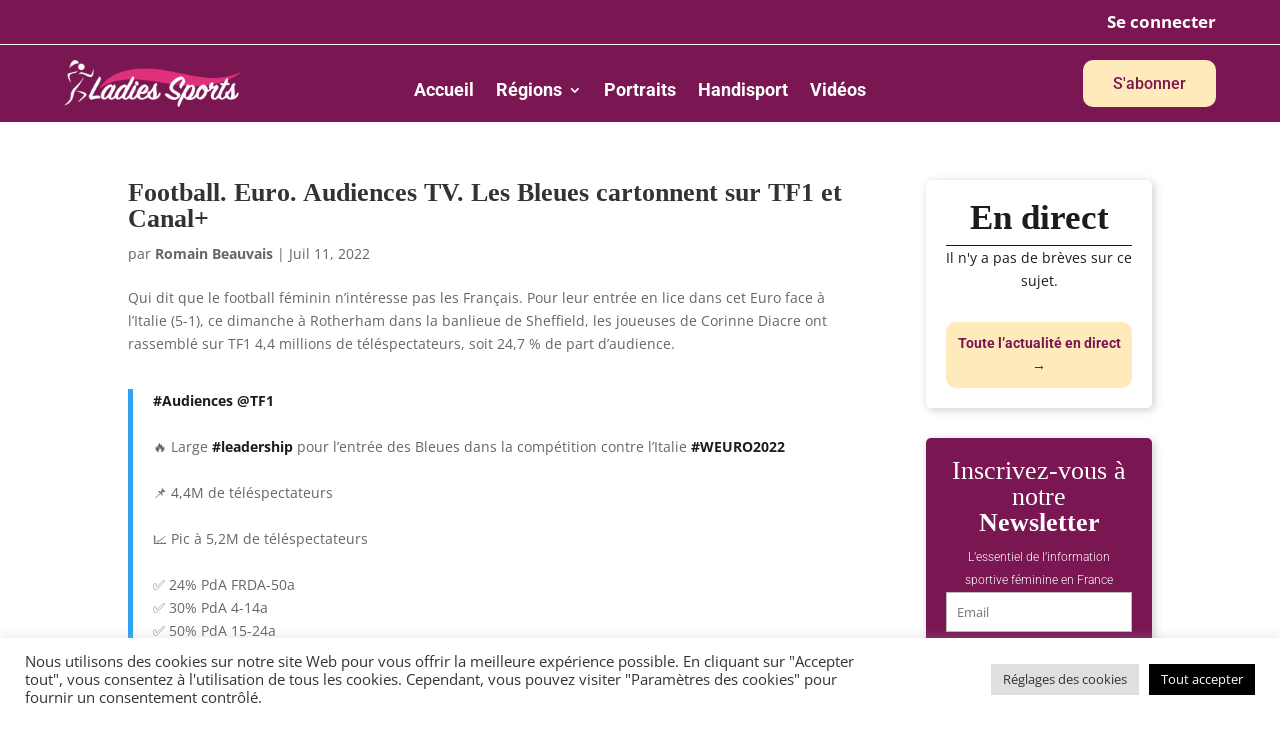

--- FILE ---
content_type: text/css
request_url: https://lsports.media/wp-content/themes/Pineapple/style.css?ver=4.27.5
body_size: 2
content:
/*
 Theme Name:   Pineapple
 Template:     Divi
 Version:      1.0.0
*/


/* Ajoutez ici vos personnalisations CSS */



